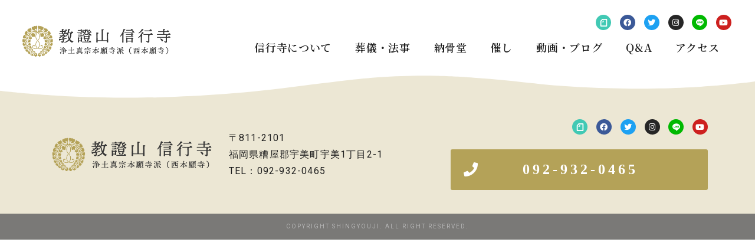

--- FILE ---
content_type: text/html; charset=UTF-8
request_url: https://shingyoji.jp/tag/%E5%88%A9%E4%BB%96/
body_size: 7987
content:
<!DOCTYPE html>
<html lang="ja"
	prefix="og: https://ogp.me/ns#" >
<head>
	<meta charset="UTF-8">
	<meta name="viewport" content="width=device-width, initial-scale=1.0, viewport-fit=cover" />			
		
		<!-- All in One SEO 4.0.15 -->
		<title>利他 | 信行寺 福岡県糟屋郡にある浄土真宗本願寺派のお寺</title>
		<link rel="canonical" href="https://shingyoji.jp/tag/%E5%88%A9%E4%BB%96/" />
		<script type="application/ld+json" class="aioseo-schema">
			{"@context":"https:\/\/schema.org","@graph":[{"@type":"WebSite","@id":"https:\/\/shingyoji.jp\/#website","url":"https:\/\/shingyoji.jp\/","name":"\u4fe1\u884c\u5bfa\u3000\u798f\u5ca1\u770c\u7cdf\u5c4b\u90e1\u306b\u3042\u308b\u6d44\u571f\u771f\u5b97\u672c\u9858\u5bfa\u6d3e\u306e\u304a\u5bfa","description":"\u4fe1\u884c\u5bfa\u3000\u798f\u5ca1\u770c\u7cdf\u5c4b\u90e1\u306b\u3042\u308b\u6d44\u571f\u771f\u5b97\u672c\u9858\u5bfa\u6d3e\u306e\u304a\u5bfa","publisher":{"@id":"https:\/\/shingyoji.jp\/#organization"},"potentialAction":{"@type":"SearchAction","target":"https:\/\/shingyoji.jp\/?s={search_term_string}","query-input":"required name=search_term_string"}},{"@type":"Organization","@id":"https:\/\/shingyoji.jp\/#organization","name":"\u4fe1\u884c\u5bfa\u3000\u798f\u5ca1\u770c\u7cdf\u5c4b\u90e1\u306b\u3042\u308b\u6d44\u571f\u771f\u5b97\u672c\u9858\u5bfa\u6d3e\u306e\u304a\u5bfa","url":"https:\/\/shingyoji.jp\/"},{"@type":"BreadcrumbList","@id":"https:\/\/shingyoji.jp\/tag\/%E5%88%A9%E4%BB%96\/#breadcrumblist","itemListElement":[{"@type":"ListItem","@id":"https:\/\/shingyoji.jp\/#listItem","position":"1","item":{"@id":"https:\/\/shingyoji.jp\/#item","name":"\u30db\u30fc\u30e0","description":"\u4fe1\u884c\u5bfa\u3000\u798f\u5ca1\u770c\u7cdf\u5c4b\u90e1\u306b\u3042\u308b\u6d44\u571f\u771f\u5b97\u672c\u9858\u5bfa\u6d3e\u306e\u304a\u5bfa","url":"https:\/\/shingyoji.jp\/"},"nextItem":"https:\/\/shingyoji.jp\/tag\/%e5%88%a9%e4%bb%96\/#listItem"},{"@type":"ListItem","@id":"https:\/\/shingyoji.jp\/tag\/%e5%88%a9%e4%bb%96\/#listItem","position":"2","item":{"@id":"https:\/\/shingyoji.jp\/tag\/%e5%88%a9%e4%bb%96\/#item","name":"\u5229\u4ed6","url":"https:\/\/shingyoji.jp\/tag\/%e5%88%a9%e4%bb%96\/"},"previousItem":"https:\/\/shingyoji.jp\/#listItem"}]},{"@type":"CollectionPage","@id":"https:\/\/shingyoji.jp\/tag\/%E5%88%A9%E4%BB%96\/#collectionpage","url":"https:\/\/shingyoji.jp\/tag\/%E5%88%A9%E4%BB%96\/","name":"\u5229\u4ed6 | \u4fe1\u884c\u5bfa \u798f\u5ca1\u770c\u7cdf\u5c4b\u90e1\u306b\u3042\u308b\u6d44\u571f\u771f\u5b97\u672c\u9858\u5bfa\u6d3e\u306e\u304a\u5bfa","inLanguage":"ja","isPartOf":{"@id":"https:\/\/shingyoji.jp\/#website"},"breadcrumb":{"@id":"https:\/\/shingyoji.jp\/tag\/%E5%88%A9%E4%BB%96\/#breadcrumblist"}}]}
		</script>
		<!-- All in One SEO -->

<link rel='dns-prefetch' href='//s.w.org' />
<link rel='stylesheet' id='wp-block-library-css'  href='https://shingyoji.jp/wp-includes/css/dist/block-library/style.min.css?ver=5.6.1' type='text/css' media='all' />
<link rel='stylesheet' id='elementor-icons-css'  href='https://shingyoji.jp/wp-content/plugins/elementor/assets/lib/eicons/css/elementor-icons.min.css?ver=5.10.0' type='text/css' media='all' />
<link rel='stylesheet' id='elementor-animations-css'  href='https://shingyoji.jp/wp-content/plugins/elementor/assets/lib/animations/animations.min.css?ver=3.1.1' type='text/css' media='all' />
<link rel='stylesheet' id='elementor-frontend-legacy-css'  href='https://shingyoji.jp/wp-content/plugins/elementor/assets/css/frontend-legacy.min.css?ver=3.1.1' type='text/css' media='all' />
<link rel='stylesheet' id='elementor-frontend-css'  href='https://shingyoji.jp/wp-content/plugins/elementor/assets/css/frontend.min.css?ver=3.1.1' type='text/css' media='all' />
<link rel='stylesheet' id='elementor-post-2052-css'  href='https://shingyoji.jp/wp-content/uploads/elementor/css/post-2052.css?ver=1613548935' type='text/css' media='all' />
<link rel='stylesheet' id='elementor-pro-css'  href='https://shingyoji.jp/wp-content/plugins/elementor-pro/assets/css/frontend.min.css?ver=3.1.1' type='text/css' media='all' />
<link rel='stylesheet' id='font-awesome-5-all-css'  href='https://shingyoji.jp/wp-content/plugins/elementor/assets/lib/font-awesome/css/all.min.css?ver=3.1.1' type='text/css' media='all' />
<link rel='stylesheet' id='font-awesome-4-shim-css'  href='https://shingyoji.jp/wp-content/plugins/elementor/assets/lib/font-awesome/css/v4-shims.min.css?ver=3.1.1' type='text/css' media='all' />
<link rel='stylesheet' id='elementor-global-css'  href='https://shingyoji.jp/wp-content/uploads/elementor/css/global.css?ver=1613548935' type='text/css' media='all' />
<link rel='stylesheet' id='elementor-post-705-css'  href='https://shingyoji.jp/wp-content/uploads/elementor/css/post-705.css?ver=1613548936' type='text/css' media='all' />
<link rel='stylesheet' id='elementor-post-572-css'  href='https://shingyoji.jp/wp-content/uploads/elementor/css/post-572.css?ver=1613548936' type='text/css' media='all' />
<link rel='stylesheet' id='google-fonts-1-css'  href='https://fonts.googleapis.com/css?family=Roboto%3A100%2C100italic%2C200%2C200italic%2C300%2C300italic%2C400%2C400italic%2C500%2C500italic%2C600%2C600italic%2C700%2C700italic%2C800%2C800italic%2C900%2C900italic%7CRoboto+Slab%3A100%2C100italic%2C200%2C200italic%2C300%2C300italic%2C400%2C400italic%2C500%2C500italic%2C600%2C600italic%2C700%2C700italic%2C800%2C800italic%2C900%2C900italic%7CNoto+Serif+JP%3A100%2C100italic%2C200%2C200italic%2C300%2C300italic%2C400%2C400italic%2C500%2C500italic%2C600%2C600italic%2C700%2C700italic%2C800%2C800italic%2C900%2C900italic&#038;ver=5.6.1' type='text/css' media='all' />
<link rel='stylesheet' id='elementor-icons-shared-0-css'  href='https://shingyoji.jp/wp-content/plugins/elementor/assets/lib/font-awesome/css/fontawesome.min.css?ver=5.15.1' type='text/css' media='all' />
<link rel='stylesheet' id='elementor-icons-fa-brands-css'  href='https://shingyoji.jp/wp-content/plugins/elementor/assets/lib/font-awesome/css/brands.min.css?ver=5.15.1' type='text/css' media='all' />
<link rel='stylesheet' id='elementor-icons-fa-solid-css'  href='https://shingyoji.jp/wp-content/plugins/elementor/assets/lib/font-awesome/css/solid.min.css?ver=5.15.1' type='text/css' media='all' />
<script type='text/javascript' src='https://shingyoji.jp/wp-content/plugins/elementor/assets/lib/font-awesome/js/v4-shims.min.js?ver=3.1.1' id='font-awesome-4-shim-js'></script>
<link rel="https://api.w.org/" href="https://shingyoji.jp/wp-json/" /><link rel="alternate" type="application/json" href="https://shingyoji.jp/wp-json/wp/v2/tags/216" /><link rel="stylesheet" href="https://shingyoji.jp/wp-content/themes/php/style.css">
		<meta name="format-detection" content="telephone=no"><!-- Global site tag (gtag.js) - Google Analytics -->
<script async src="https://www.googletagmanager.com/gtag/js?id=UA-158198151-1"></script>
<script>
  window.dataLayer = window.dataLayer || [];
  function gtag(){dataLayer.push(arguments);}
  gtag('js', new Date());

  gtag('config', 'UA-158198151-1');
</script></head>
<body class="archive tag tag-216 elementor-default elementor-kit-2052">

		<div data-elementor-type="header" data-elementor-id="705" class="elementor elementor-705 elementor-location-header" data-elementor-settings="[]">
		<div class="elementor-section-wrap">
					<section class="elementor-section elementor-top-section elementor-element elementor-element-3c375da1 elementor-section-boxed elementor-section-height-default elementor-section-height-default" data-id="3c375da1" data-element_type="section" data-settings="{&quot;background_background&quot;:&quot;classic&quot;,&quot;sticky&quot;:&quot;top&quot;,&quot;sticky_on&quot;:[&quot;desktop&quot;,&quot;tablet&quot;,&quot;mobile&quot;],&quot;sticky_offset&quot;:0,&quot;sticky_effects_offset&quot;:0}">
						<div class="elementor-container elementor-column-gap-default">
							<div class="elementor-row">
					<div class="elementor-column elementor-col-50 elementor-top-column elementor-element elementor-element-6677acc0" data-id="6677acc0" data-element_type="column">
			<div class="elementor-column-wrap elementor-element-populated">
							<div class="elementor-widget-wrap">
						<div class="elementor-element elementor-element-736bf3da elementor-widget elementor-widget-image" data-id="736bf3da" data-element_type="widget" data-widget_type="image.default">
				<div class="elementor-widget-container">
					<div class="elementor-image">
											<a href="https://shingyoji.jp/">
							<img width="500" height="100" src="https://shingyoji.jp/wp-content/uploads/2018/11/logo-4.png" class="attachment-large size-large" alt="" loading="lazy" srcset="https://shingyoji.jp/wp-content/uploads/2018/11/logo-4.png 500w, https://shingyoji.jp/wp-content/uploads/2018/11/logo-4-300x60.png 300w" sizes="(max-width: 500px) 100vw, 500px" />								</a>
											</div>
				</div>
				</div>
						</div>
					</div>
		</div>
				<div class="elementor-column elementor-col-50 elementor-top-column elementor-element elementor-element-761f870f" data-id="761f870f" data-element_type="column">
			<div class="elementor-column-wrap elementor-element-populated">
							<div class="elementor-widget-wrap">
						<div class="elementor-element elementor-element-ca767f8 elementor-shape-circle e-grid-align-right elementor-hidden-tablet elementor-hidden-phone elementor-grid-0 elementor-widget elementor-widget-social-icons" data-id="ca767f8" data-element_type="widget" data-widget_type="social-icons.default">
				<div class="elementor-widget-container">
					<div class="elementor-social-icons-wrapper elementor-grid">
							<div class="elementor-grid-item">
					<a class="elementor-icon elementor-social-icon elementor-social-icon- elementor-animation-grow elementor-repeater-item-f4f123d" href="https://note.com/theterakoya" target="_blank">
						<span class="elementor-screen-only"></span>
						<svg xmlns="http://www.w3.org/2000/svg" id="&#x30EC;&#x30A4;&#x30E4;&#x30FC;_1" data-name="&#x30EC;&#x30A4;&#x30E4;&#x30FC; 1" viewBox="0 0 200 200"><defs><style>.cls-1{fill:#fff;fill-rule:evenodd;}</style></defs><title>note</title><path class="cls-1" d="M37.57,173.94H162.48V26H72.29a3.62,3.62,0,0,0-2.21,1.1c-10.59,11.41-21.21,23-31.58,34.52a4.79,4.79,0,0,0-.92,2.82ZM175,1a12.53,12.53,0,0,1,12.5,12.53V186.47A12.53,12.53,0,0,1,175,199H25.07a12.52,12.52,0,0,1-12.49-12.53c0-1.35,0-121.81-.05-126.57a17.34,17.34,0,0,1,4.89-12.54L55.06,6.22A15,15,0,0,1,66.83,1ZM62.55,88.19a10,10,0,0,1,0-20h17V51.07a10,10,0,1,1,20,0v27.1a10,10,0,0,1-10,10Z"></path></svg>					</a>
				</div>
							<div class="elementor-grid-item">
					<a class="elementor-icon elementor-social-icon elementor-social-icon-facebook elementor-animation-grow elementor-repeater-item-acb8de1" href="https://www.facebook.com/shingyoji18/" target="_blank">
						<span class="elementor-screen-only">Facebook</span>
						<i class="fab fa-facebook"></i>					</a>
				</div>
							<div class="elementor-grid-item">
					<a class="elementor-icon elementor-social-icon elementor-social-icon-twitter elementor-animation-grow elementor-repeater-item-5684b86" href="https://twitter.com/shingyoji1610" target="_blank">
						<span class="elementor-screen-only">Twitter</span>
						<i class="fab fa-twitter"></i>					</a>
				</div>
							<div class="elementor-grid-item">
					<a class="elementor-icon elementor-social-icon elementor-social-icon-instagram elementor-animation-grow elementor-repeater-item-4af3676" href="https://www.instagram.com/shusei_kanzaki/" target="_blank">
						<span class="elementor-screen-only">Instagram</span>
						<i class="fab fa-instagram"></i>					</a>
				</div>
							<div class="elementor-grid-item">
					<a class="elementor-icon elementor-social-icon elementor-social-icon- elementor-animation-grow elementor-repeater-item-49f7314" href="https://lin.ee/53I0YnX" target="_blank">
						<span class="elementor-screen-only"></span>
						<svg xmlns="http://www.w3.org/2000/svg" id="&#x30EC;&#x30A4;&#x30E4;&#x30FC;_1" data-name="&#x30EC;&#x30A4;&#x30E4;&#x30FC; 1" viewBox="0 0 87.38 83.26"><defs><style>.cls-1{fill:#fff;}</style></defs><title>アートボード 1</title><path class="cls-1" d="M87.38,35.46C87.38,15.91,67.78,0,43.69,0S0,15.91,0,35.46c0,17.52,15.54,32.2,36.54,35,1.42.3,3.36.93,3.85,2.15a8.94,8.94,0,0,1,.14,4l-.62,3.74c-.19,1.11-.88,4.32,3.78,2.36S68.85,67.82,78,57.27h0C84.35,50.33,87.38,43.28,87.38,35.46ZM28.28,45.89a.85.85,0,0,1-.85.85H15.18a.89.89,0,0,1-.59-.23h0v0a.83.83,0,0,1-.24-.59h0v-19a.85.85,0,0,1,.85-.85h3.07a.85.85,0,0,1,.85.85V42h8.33a.85.85,0,0,1,.85.85Zm7.38,0a.85.85,0,0,1-.85.84H31.75a.85.85,0,0,1-.85-.84v-19a.85.85,0,0,1,.85-.85h3.06a.85.85,0,0,1,.85.85Zm21.1,0a.85.85,0,0,1-.85.84H52.84l-.21,0h0l-.06,0h-.06l0,0,0,0-.05,0h0a1,1,0,0,1-.21-.21l-8.74-11.8V45.9a.85.85,0,0,1-.85.84H39.5a.86.86,0,0,1-.86-.84v-19A.86.86,0,0,1,39.5,26h3.29l.05,0h0l.05,0h0l0,0h0l0,0,0,0,.05,0h0l.06.05h0l.07.09L52,38.17V26.86a.85.85,0,0,1,.85-.85h3.07a.85.85,0,0,1,.85.85Zm16.92-16a.86.86,0,0,1-.85.86H64.5V34h8.33a.85.85,0,0,1,.85.85v3.07a.85.85,0,0,1-.85.85H64.5V42h8.33a.85.85,0,0,1,.85.85v3.06a.85.85,0,0,1-.85.85H60.59a.87.87,0,0,1-.59-.23h0v0a.83.83,0,0,1-.24-.58h0v-19h0a.87.87,0,0,1,.23-.59h0a.83.83,0,0,1,.59-.24H72.83a.85.85,0,0,1,.85.85Z"></path></svg>					</a>
				</div>
							<div class="elementor-grid-item">
					<a class="elementor-icon elementor-social-icon elementor-social-icon-youtube elementor-animation-grow elementor-repeater-item-3cba323" href="https://www.youtube.com/channel/UCVrjoKYXFqq-CJTsAqer0_w?view_as=subscriber" target="_blank">
						<span class="elementor-screen-only">Youtube</span>
						<i class="fab fa-youtube"></i>					</a>
				</div>
					</div>
				</div>
				</div>
				<div class="elementor-element elementor-element-687a3f4e elementor-nav-menu__align-right elementor-nav-menu--stretch elementor-nav-menu--indicator-classic elementor-nav-menu--dropdown-tablet elementor-nav-menu__text-align-aside elementor-nav-menu--toggle elementor-nav-menu--burger elementor-widget elementor-widget-nav-menu" data-id="687a3f4e" data-element_type="widget" data-settings="{&quot;full_width&quot;:&quot;stretch&quot;,&quot;layout&quot;:&quot;horizontal&quot;,&quot;toggle&quot;:&quot;burger&quot;}" data-widget_type="nav-menu.default">
				<div class="elementor-widget-container">
						<nav role="navigation" class="elementor-nav-menu--main elementor-nav-menu__container elementor-nav-menu--layout-horizontal e--pointer-underline e--animation-fade"><ul id="menu-1-687a3f4e" class="elementor-nav-menu"><li class="menu-item menu-item-type-post_type menu-item-object-page menu-item-579"><a href="https://shingyoji.jp/about/" class="elementor-item">信行寺について</a></li>
<li class="menu-item menu-item-type-post_type menu-item-object-page menu-item-849"><a href="https://shingyoji.jp/sougi-houji/" class="elementor-item">葬儀・法事</a></li>
<li class="menu-item menu-item-type-post_type menu-item-object-page menu-item-850"><a href="https://shingyoji.jp/noukotsudo/" class="elementor-item">納骨堂</a></li>
<li class="menu-item menu-item-type-post_type menu-item-object-page menu-item-1071"><a href="https://shingyoji.jp/moyooshi/" class="elementor-item">催し</a></li>
<li class="menu-item menu-item-type-post_type menu-item-object-page menu-item-1712"><a href="https://shingyoji.jp/rensai/" class="elementor-item">動画・ブログ</a></li>
<li class="menu-item menu-item-type-post_type menu-item-object-page menu-item-851"><a href="https://shingyoji.jp/qa/" class="elementor-item">Q&#038;A</a></li>
<li class="menu-item menu-item-type-custom menu-item-object-custom menu-item-home menu-item-853"><a href="https://shingyoji.jp/#access" class="elementor-item elementor-item-anchor">アクセス</a></li>
</ul></nav>
					<div class="elementor-menu-toggle" role="button" tabindex="0" aria-label="Menu Toggle" aria-expanded="false">
			<i class="eicon-menu-bar" aria-hidden="true"></i>
			<span class="elementor-screen-only">メニュー</span>
		</div>
			<nav class="elementor-nav-menu--dropdown elementor-nav-menu__container" role="navigation" aria-hidden="true"><ul id="menu-2-687a3f4e" class="elementor-nav-menu"><li class="menu-item menu-item-type-post_type menu-item-object-page menu-item-579"><a href="https://shingyoji.jp/about/" class="elementor-item">信行寺について</a></li>
<li class="menu-item menu-item-type-post_type menu-item-object-page menu-item-849"><a href="https://shingyoji.jp/sougi-houji/" class="elementor-item">葬儀・法事</a></li>
<li class="menu-item menu-item-type-post_type menu-item-object-page menu-item-850"><a href="https://shingyoji.jp/noukotsudo/" class="elementor-item">納骨堂</a></li>
<li class="menu-item menu-item-type-post_type menu-item-object-page menu-item-1071"><a href="https://shingyoji.jp/moyooshi/" class="elementor-item">催し</a></li>
<li class="menu-item menu-item-type-post_type menu-item-object-page menu-item-1712"><a href="https://shingyoji.jp/rensai/" class="elementor-item">動画・ブログ</a></li>
<li class="menu-item menu-item-type-post_type menu-item-object-page menu-item-851"><a href="https://shingyoji.jp/qa/" class="elementor-item">Q&#038;A</a></li>
<li class="menu-item menu-item-type-custom menu-item-object-custom menu-item-home menu-item-853"><a href="https://shingyoji.jp/#access" class="elementor-item elementor-item-anchor">アクセス</a></li>
</ul></nav>
				</div>
				</div>
						</div>
					</div>
		</div>
								</div>
					</div>
		</section>
				</div>
		</div>
		

		<div data-elementor-type="footer" data-elementor-id="572" class="elementor elementor-572 elementor-location-footer" data-elementor-settings="[]">
		<div class="elementor-section-wrap">
					<section class="elementor-section elementor-top-section elementor-element elementor-element-200285ee elementor-section-boxed elementor-section-height-default elementor-section-height-default" data-id="200285ee" data-element_type="section" data-settings="{&quot;background_background&quot;:&quot;classic&quot;,&quot;shape_divider_top&quot;:&quot;waves&quot;}">
					<div class="elementor-shape elementor-shape-top" data-negative="false">
			<svg xmlns="http://www.w3.org/2000/svg" viewBox="0 0 1000 100" preserveAspectRatio="none">
	<path class="elementor-shape-fill" d="M421.9,6.5c22.6-2.5,51.5,0.4,75.5,5.3c23.6,4.9,70.9,23.5,100.5,35.7c75.8,32.2,133.7,44.5,192.6,49.7
	c23.6,2.1,48.7,3.5,103.4-2.5c54.7-6,106.2-25.6,106.2-25.6V0H0v30.3c0,0,72,32.6,158.4,30.5c39.2-0.7,92.8-6.7,134-22.4
	c21.2-8.1,52.2-18.2,79.7-24.2C399.3,7.9,411.6,7.5,421.9,6.5z"/>
</svg>		</div>
					<div class="elementor-container elementor-column-gap-default">
							<div class="elementor-row">
					<div class="elementor-column elementor-col-33 elementor-top-column elementor-element elementor-element-9513796" data-id="9513796" data-element_type="column">
			<div class="elementor-column-wrap elementor-element-populated">
							<div class="elementor-widget-wrap">
						<div class="elementor-element elementor-element-51558ac6 elementor-widget elementor-widget-image" data-id="51558ac6" data-element_type="widget" data-widget_type="image.default">
				<div class="elementor-widget-container">
					<div class="elementor-image">
											<a href="/">
							<img width="500" height="100" src="https://shingyoji.jp/wp-content/uploads/2018/11/logo-4.png" class="attachment-full size-full" alt="" loading="lazy" srcset="https://shingyoji.jp/wp-content/uploads/2018/11/logo-4.png 500w, https://shingyoji.jp/wp-content/uploads/2018/11/logo-4-300x60.png 300w" sizes="(max-width: 500px) 100vw, 500px" />								</a>
											</div>
				</div>
				</div>
						</div>
					</div>
		</div>
				<div class="elementor-column elementor-col-33 elementor-top-column elementor-element elementor-element-57bedf4e" data-id="57bedf4e" data-element_type="column">
			<div class="elementor-column-wrap elementor-element-populated">
							<div class="elementor-widget-wrap">
						<div class="elementor-element elementor-element-7fab464d elementor-widget elementor-widget-text-editor" data-id="7fab464d" data-element_type="widget" data-widget_type="text-editor.default">
				<div class="elementor-widget-container">
					<div class="elementor-text-editor elementor-clearfix"><p>〒811-2101</p><p>福岡県糟屋郡宇美町宇美1丁目2-1</p><p>TEL：092-932-0465</p></div>
				</div>
				</div>
						</div>
					</div>
		</div>
				<div class="elementor-column elementor-col-33 elementor-top-column elementor-element elementor-element-28911b36" data-id="28911b36" data-element_type="column">
			<div class="elementor-column-wrap elementor-element-populated">
							<div class="elementor-widget-wrap">
						<div class="elementor-element elementor-element-5cd8c59 elementor-shape-circle e-grid-align-right e-grid-align-center e-grid-align-center elementor-grid-0 elementor-widget elementor-widget-social-icons" data-id="5cd8c59" data-element_type="widget" data-widget_type="social-icons.default">
				<div class="elementor-widget-container">
					<div class="elementor-social-icons-wrapper elementor-grid">
							<div class="elementor-grid-item">
					<a class="elementor-icon elementor-social-icon elementor-social-icon- elementor-animation-grow elementor-repeater-item-94b6c7f" href="https://note.com/theterakoya" target="_blank">
						<span class="elementor-screen-only"></span>
						<svg xmlns="http://www.w3.org/2000/svg" id="&#x30EC;&#x30A4;&#x30E4;&#x30FC;_1" data-name="&#x30EC;&#x30A4;&#x30E4;&#x30FC; 1" viewBox="0 0 200 200"><defs><style>.cls-1{fill:#fff;fill-rule:evenodd;}</style></defs><title>note</title><path class="cls-1" d="M37.57,173.94H162.48V26H72.29a3.62,3.62,0,0,0-2.21,1.1c-10.59,11.41-21.21,23-31.58,34.52a4.79,4.79,0,0,0-.92,2.82ZM175,1a12.53,12.53,0,0,1,12.5,12.53V186.47A12.53,12.53,0,0,1,175,199H25.07a12.52,12.52,0,0,1-12.49-12.53c0-1.35,0-121.81-.05-126.57a17.34,17.34,0,0,1,4.89-12.54L55.06,6.22A15,15,0,0,1,66.83,1ZM62.55,88.19a10,10,0,0,1,0-20h17V51.07a10,10,0,1,1,20,0v27.1a10,10,0,0,1-10,10Z"></path></svg>					</a>
				</div>
							<div class="elementor-grid-item">
					<a class="elementor-icon elementor-social-icon elementor-social-icon-facebook elementor-animation-grow elementor-repeater-item-acb8de1" href="https://www.facebook.com/shingyoji18/" target="_blank">
						<span class="elementor-screen-only">Facebook</span>
						<i class="fab fa-facebook"></i>					</a>
				</div>
							<div class="elementor-grid-item">
					<a class="elementor-icon elementor-social-icon elementor-social-icon-twitter elementor-animation-grow elementor-repeater-item-5684b86" href="https://twitter.com/shingyoji1610" target="_blank">
						<span class="elementor-screen-only">Twitter</span>
						<i class="fab fa-twitter"></i>					</a>
				</div>
							<div class="elementor-grid-item">
					<a class="elementor-icon elementor-social-icon elementor-social-icon-instagram elementor-animation-grow elementor-repeater-item-4af3676" href="https://www.instagram.com/shusei_kanzaki/" target="_blank">
						<span class="elementor-screen-only">Instagram</span>
						<i class="fab fa-instagram"></i>					</a>
				</div>
							<div class="elementor-grid-item">
					<a class="elementor-icon elementor-social-icon elementor-social-icon- elementor-animation-grow elementor-repeater-item-49f7314" href="https://lin.ee/53I0YnX" target="_blank">
						<span class="elementor-screen-only"></span>
						<svg xmlns="http://www.w3.org/2000/svg" id="&#x30EC;&#x30A4;&#x30E4;&#x30FC;_1" data-name="&#x30EC;&#x30A4;&#x30E4;&#x30FC; 1" viewBox="0 0 87.38 83.26"><defs><style>.cls-1{fill:#fff;}</style></defs><title>アートボード 1</title><path class="cls-1" d="M87.38,35.46C87.38,15.91,67.78,0,43.69,0S0,15.91,0,35.46c0,17.52,15.54,32.2,36.54,35,1.42.3,3.36.93,3.85,2.15a8.94,8.94,0,0,1,.14,4l-.62,3.74c-.19,1.11-.88,4.32,3.78,2.36S68.85,67.82,78,57.27h0C84.35,50.33,87.38,43.28,87.38,35.46ZM28.28,45.89a.85.85,0,0,1-.85.85H15.18a.89.89,0,0,1-.59-.23h0v0a.83.83,0,0,1-.24-.59h0v-19a.85.85,0,0,1,.85-.85h3.07a.85.85,0,0,1,.85.85V42h8.33a.85.85,0,0,1,.85.85Zm7.38,0a.85.85,0,0,1-.85.84H31.75a.85.85,0,0,1-.85-.84v-19a.85.85,0,0,1,.85-.85h3.06a.85.85,0,0,1,.85.85Zm21.1,0a.85.85,0,0,1-.85.84H52.84l-.21,0h0l-.06,0h-.06l0,0,0,0-.05,0h0a1,1,0,0,1-.21-.21l-8.74-11.8V45.9a.85.85,0,0,1-.85.84H39.5a.86.86,0,0,1-.86-.84v-19A.86.86,0,0,1,39.5,26h3.29l.05,0h0l.05,0h0l0,0h0l0,0,0,0,.05,0h0l.06.05h0l.07.09L52,38.17V26.86a.85.85,0,0,1,.85-.85h3.07a.85.85,0,0,1,.85.85Zm16.92-16a.86.86,0,0,1-.85.86H64.5V34h8.33a.85.85,0,0,1,.85.85v3.07a.85.85,0,0,1-.85.85H64.5V42h8.33a.85.85,0,0,1,.85.85v3.06a.85.85,0,0,1-.85.85H60.59a.87.87,0,0,1-.59-.23h0v0a.83.83,0,0,1-.24-.58h0v-19h0a.87.87,0,0,1,.23-.59h0a.83.83,0,0,1,.59-.24H72.83a.85.85,0,0,1,.85.85Z"></path></svg>					</a>
				</div>
							<div class="elementor-grid-item">
					<a class="elementor-icon elementor-social-icon elementor-social-icon-youtube elementor-animation-grow elementor-repeater-item-dd0ac7b" href="https://www.youtube.com/channel/UCVrjoKYXFqq-CJTsAqer0_w?view_as=subscriber" target="_blank">
						<span class="elementor-screen-only">Youtube</span>
						<i class="fab fa-youtube"></i>					</a>
				</div>
					</div>
				</div>
				</div>
				<div class="elementor-element elementor-element-1f62d6ff elementor-align-justify elementor-widget elementor-widget-button" data-id="1f62d6ff" data-element_type="widget" data-widget_type="button.default">
				<div class="elementor-widget-container">
					<div class="elementor-button-wrapper">
			<a href="tel:0929320465" class="elementor-button-link elementor-button elementor-size-sm" role="button">
						<span class="elementor-button-content-wrapper">
						<span class="elementor-button-icon elementor-align-icon-left">
				<i aria-hidden="true" class="fas fa-phone"></i>			</span>
						<span class="elementor-button-text">092-932-0465</span>
		</span>
					</a>
		</div>
				</div>
				</div>
						</div>
					</div>
		</div>
								</div>
					</div>
		</section>
				<section class="elementor-section elementor-top-section elementor-element elementor-element-2959b29a elementor-section-stretched elementor-section-full_width elementor-section-height-default elementor-section-height-default" data-id="2959b29a" data-element_type="section" data-settings="{&quot;stretch_section&quot;:&quot;section-stretched&quot;,&quot;background_background&quot;:&quot;classic&quot;}">
						<div class="elementor-container elementor-column-gap-default">
							<div class="elementor-row">
					<div class="elementor-column elementor-col-100 elementor-top-column elementor-element elementor-element-34200a5d" data-id="34200a5d" data-element_type="column">
			<div class="elementor-column-wrap elementor-element-populated">
							<div class="elementor-widget-wrap">
						<div class="elementor-element elementor-element-5b3dac7a elementor-widget elementor-widget-text-editor" data-id="5b3dac7a" data-element_type="widget" data-widget_type="text-editor.default">
				<div class="elementor-widget-container">
					<div class="elementor-text-editor elementor-clearfix"><p>COPYRIGHT SHINGYOUJI. ALL RIGHT RESERVED.</p></div>
				</div>
				</div>
						</div>
					</div>
		</div>
								</div>
					</div>
		</section>
				</div>
		</div>
		
<script src="https://ajax.googleapis.com/ajax/libs/jquery/1.10.2/jquery.min.js"></script>
	<script type="text/javascript">
		var $1102 = $.noConflict(true);
	</script>
	<script>

	// #で始まるリンクをクリックしたら実行されます
	(function($){
	$('a[href^="#"]').click(function() {
	  // スクロールの速度
	  var speed = 400; // ミリ秒で記述
	  var href= $(this).attr("href");
	  var target = $(href == "#" || href == "" ? 'html' : href);
	  var position = target.offset().top;
	  $('body,html').animate({scrollTop:position}, speed, 'swing');
	  return false;
	});
	})($1102);

	//スマホの場合、電話タップで計測
	var ua = navigator.userAgent.toLowerCase();
	var isMobile = /iphone/.test(ua)||/android(.+)?mobile/.test(ua);
	if (isMobile){
		(function($){
		$('a[href^="tel:"]').on('click', function(e) {
			gtag('event', 'tel', {'event_category': 'smartphone','event_label': '電話タップ'});
		});
		})($1102);
	}

	//画像からtitle属性値を削除
	(function($){
	$("img").each(function(){
	altText = $(this).removeAttr('title');
	});
	})($1102);

	//【/〇〇】のaタグに、サイトURLを付ける
	(function($){
	$('a[href^="/"]').each(function(){
		var obj = $(this);
		var link = obj.attr("href");
		obj.attr("href","https://shingyoji.jp"+link)
	});
	})($1102);
	</script><script type='text/javascript' src='https://shingyoji.jp/wp-includes/js/wp-embed.min.js?ver=5.6.1' id='wp-embed-js'></script>
<script type='text/javascript' src='https://shingyoji.jp/wp-includes/js/jquery/jquery.min.js?ver=3.5.1' id='jquery-core-js'></script>
<script type='text/javascript' src='https://shingyoji.jp/wp-includes/js/jquery/jquery-migrate.min.js?ver=3.3.2' id='jquery-migrate-js'></script>
<script type='text/javascript' src='https://shingyoji.jp/wp-content/plugins/elementor-pro/assets/lib/smartmenus/jquery.smartmenus.min.js?ver=1.0.1' id='smartmenus-js'></script>
<script type='text/javascript' src='https://shingyoji.jp/wp-content/plugins/elementor-pro/assets/js/webpack-pro.runtime.min.js?ver=3.1.1' id='elementor-pro-webpack-runtime-js'></script>
<script type='text/javascript' src='https://shingyoji.jp/wp-content/plugins/elementor/assets/js/webpack.runtime.min.js?ver=3.1.1' id='elementor-webpack-runtime-js'></script>
<script type='text/javascript' src='https://shingyoji.jp/wp-content/plugins/elementor/assets/js/frontend-modules.min.js?ver=3.1.1' id='elementor-frontend-modules-js'></script>
<script type='text/javascript' src='https://shingyoji.jp/wp-content/plugins/elementor-pro/assets/lib/sticky/jquery.sticky.min.js?ver=3.1.1' id='elementor-sticky-js'></script>
<script type='text/javascript' id='elementor-pro-frontend-js-before'>
var ElementorProFrontendConfig = {"ajaxurl":"https:\/\/shingyoji.jp\/wp-admin\/admin-ajax.php","nonce":"10c990c87d","urls":{"assets":"https:\/\/shingyoji.jp\/wp-content\/plugins\/elementor-pro\/assets\/"},"i18n":{"toc_no_headings_found":"No headings were found on this page."},"shareButtonsNetworks":{"facebook":{"title":"Facebook","has_counter":true},"twitter":{"title":"Twitter"},"google":{"title":"Google+","has_counter":true},"linkedin":{"title":"LinkedIn","has_counter":true},"pinterest":{"title":"Pinterest","has_counter":true},"reddit":{"title":"Reddit","has_counter":true},"vk":{"title":"VK","has_counter":true},"odnoklassniki":{"title":"OK","has_counter":true},"tumblr":{"title":"Tumblr"},"digg":{"title":"Digg"},"skype":{"title":"Skype"},"stumbleupon":{"title":"StumbleUpon","has_counter":true},"mix":{"title":"Mix"},"telegram":{"title":"Telegram"},"pocket":{"title":"Pocket","has_counter":true},"xing":{"title":"XING","has_counter":true},"whatsapp":{"title":"WhatsApp"},"email":{"title":"Email"},"print":{"title":"Print"}},"facebook_sdk":{"lang":"ja","app_id":""},"lottie":{"defaultAnimationUrl":"https:\/\/shingyoji.jp\/wp-content\/plugins\/elementor-pro\/modules\/lottie\/assets\/animations\/default.json"}};
</script>
<script type='text/javascript' src='https://shingyoji.jp/wp-content/plugins/elementor-pro/assets/js/frontend.min.js?ver=3.1.1' id='elementor-pro-frontend-js'></script>
<script type='text/javascript' src='https://shingyoji.jp/wp-includes/js/jquery/ui/core.min.js?ver=1.12.1' id='jquery-ui-core-js'></script>
<script type='text/javascript' src='https://shingyoji.jp/wp-content/plugins/elementor/assets/lib/dialog/dialog.min.js?ver=4.8.1' id='elementor-dialog-js'></script>
<script type='text/javascript' src='https://shingyoji.jp/wp-content/plugins/elementor/assets/lib/waypoints/waypoints.min.js?ver=4.0.2' id='elementor-waypoints-js'></script>
<script type='text/javascript' src='https://shingyoji.jp/wp-content/plugins/elementor/assets/lib/share-link/share-link.min.js?ver=3.1.1' id='share-link-js'></script>
<script type='text/javascript' src='https://shingyoji.jp/wp-content/plugins/elementor/assets/lib/swiper/swiper.min.js?ver=5.3.6' id='swiper-js'></script>
<script type='text/javascript' id='elementor-frontend-js-before'>
var elementorFrontendConfig = {"environmentMode":{"edit":false,"wpPreview":false,"isScriptDebug":false,"isImprovedAssetsLoading":false},"i18n":{"shareOnFacebook":"Facebook \u3067\u5171\u6709","shareOnTwitter":"Twitter \u3067\u5171\u6709","pinIt":"\u30d4\u30f3\u3059\u308b","download":"\u30c0\u30a6\u30f3\u30ed\u30fc\u30c9","downloadImage":"\u753b\u50cf\u3092\u30c0\u30a6\u30f3\u30ed\u30fc\u30c9","fullscreen":"\u30d5\u30eb\u30b9\u30af\u30ea\u30fc\u30f3","zoom":"\u30ba\u30fc\u30e0","share":"\u30b7\u30a7\u30a2","playVideo":"\u52d5\u753b\u518d\u751f","previous":"\u524d","next":"\u6b21","close":"\u9589\u3058\u308b"},"is_rtl":false,"breakpoints":{"xs":0,"sm":480,"md":768,"lg":1025,"xl":1440,"xxl":1600},"version":"3.1.1","is_static":false,"experimentalFeatures":[],"urls":{"assets":"https:\/\/shingyoji.jp\/wp-content\/plugins\/elementor\/assets\/"},"settings":{"editorPreferences":[]},"kit":{"global_image_lightbox":"yes","lightbox_enable_counter":"yes","lightbox_enable_fullscreen":"yes","lightbox_enable_zoom":"yes","lightbox_enable_share":"yes","lightbox_title_src":"title","lightbox_description_src":"description"},"post":{"id":0,"title":"\u5229\u4ed6 | \u4fe1\u884c\u5bfa \u798f\u5ca1\u770c\u7cdf\u5c4b\u90e1\u306b\u3042\u308b\u6d44\u571f\u771f\u5b97\u672c\u9858\u5bfa\u6d3e\u306e\u304a\u5bfa","excerpt":""}};
</script>
<script type='text/javascript' src='https://shingyoji.jp/wp-content/plugins/elementor/assets/js/frontend.min.js?ver=3.1.1' id='elementor-frontend-js'></script>
<script type='text/javascript' src='https://shingyoji.jp/wp-content/plugins/elementor-pro/assets/js/preloaded-elements-handlers.min.js?ver=3.1.1' id='pro-preloaded-elements-handlers-js'></script>
<script type='text/javascript' src='https://shingyoji.jp/wp-content/plugins/elementor/assets/js/preloaded-elements-handlers.min.js?ver=3.1.1' id='preloaded-elements-handlers-js'></script>

</body>
</html>
</head><script src="https://ajax.googleapis.com/ajax/libs/jquery/1.10.2/jquery.min.js"></script>
	<script type="text/javascript">
		var $1102 = $.noConflict(true);
	</script>
	<script>

	// #で始まるリンクをクリックしたら実行されます
	(function($){
	$('a[href^="#"]').click(function() {
	  // スクロールの速度
	  var speed = 400; // ミリ秒で記述
	  var href= $(this).attr("href");
	  var target = $(href == "#" || href == "" ? 'html' : href);
	  var position = target.offset().top;
	  $('body,html').animate({scrollTop:position}, speed, 'swing');
	  return false;
	});
	})($1102);

	//スマホの場合、電話タップで計測
	var ua = navigator.userAgent.toLowerCase();
	var isMobile = /iphone/.test(ua)||/android(.+)?mobile/.test(ua);
	if (isMobile){
		(function($){
		$('a[href^="tel:"]').on('click', function(e) {
			gtag('event', 'tel', {'event_category': 'smartphone','event_label': '電話タップ'});
		});
		})($1102);
	}

	//画像からtitle属性値を削除
	(function($){
	$("img").each(function(){
	altText = $(this).removeAttr('title');
	});
	})($1102);

	//【/〇〇】のaタグに、サイトURLを付ける
	(function($){
	$('a[href^="/"]').each(function(){
		var obj = $(this);
		var link = obj.attr("href");
		obj.attr("href","https://shingyoji.jp"+link)
	});
	})($1102);
	</script></body>
</html>

--- FILE ---
content_type: text/css
request_url: https://shingyoji.jp/wp-content/uploads/elementor/css/post-572.css?ver=1613548936
body_size: 1419
content:
.elementor-572 .elementor-element.elementor-element-200285ee:not(.elementor-motion-effects-element-type-background), .elementor-572 .elementor-element.elementor-element-200285ee > .elementor-motion-effects-container > .elementor-motion-effects-layer{background-color:rgba(180,162,88,0.26);}.elementor-572 .elementor-element.elementor-element-200285ee{transition:background 0.3s, border 0.3s, border-radius 0.3s, box-shadow 0.3s;margin-top:00px;margin-bottom:0px;padding:65px 040px 30px 040px;}.elementor-572 .elementor-element.elementor-element-200285ee > .elementor-background-overlay{transition:background 0.3s, border-radius 0.3s, opacity 0.3s;}.elementor-572 .elementor-element.elementor-element-200285ee > .elementor-shape-top .elementor-shape-fill{fill:#ffffff;}.elementor-572 .elementor-element.elementor-element-200285ee > .elementor-shape-top svg{width:calc(100% + 1.3px);height:40px;transform:translateX(-50%) rotateY(180deg);}.elementor-bc-flex-widget .elementor-572 .elementor-element.elementor-element-9513796.elementor-column .elementor-column-wrap{align-items:center;}.elementor-572 .elementor-element.elementor-element-9513796.elementor-column.elementor-element[data-element_type="column"] > .elementor-column-wrap.elementor-element-populated > .elementor-widget-wrap{align-content:center;align-items:center;}.elementor-572 .elementor-element.elementor-element-51558ac6{text-align:left;}.elementor-572 .elementor-element.elementor-element-51558ac6 > .elementor-widget-container{margin:0px 0px 0px 0px;padding:0px 0px 0px 0px;}.elementor-bc-flex-widget .elementor-572 .elementor-element.elementor-element-57bedf4e.elementor-column .elementor-column-wrap{align-items:center;}.elementor-572 .elementor-element.elementor-element-57bedf4e.elementor-column.elementor-element[data-element_type="column"] > .elementor-column-wrap.elementor-element-populated > .elementor-widget-wrap{align-content:center;align-items:center;}.elementor-572 .elementor-element.elementor-element-7fab464d{font-size:16px;line-height:1.8em;letter-spacing:1.2px;}.elementor-bc-flex-widget .elementor-572 .elementor-element.elementor-element-28911b36.elementor-column .elementor-column-wrap{align-items:center;}.elementor-572 .elementor-element.elementor-element-28911b36.elementor-column.elementor-element[data-element_type="column"] > .elementor-column-wrap.elementor-element-populated > .elementor-widget-wrap{align-content:center;align-items:center;}.elementor-572 .elementor-element.elementor-element-5cd8c59 .elementor-repeater-item-94b6c7f.elementor-social-icon{background-color:#41c9b4;}.elementor-572 .elementor-element.elementor-element-5cd8c59 .elementor-repeater-item-49f7314.elementor-social-icon{background-color:#00b900;}.elementor-572 .elementor-element.elementor-element-5cd8c59{--grid-template-columns:repeat(0, auto);--icon-size:13px;--grid-column-gap:14px;--grid-row-gap:0px;}.elementor-572 .elementor-element.elementor-element-5cd8c59 .elementor-widget-container{text-align:right;}.elementor-572 .elementor-element.elementor-element-5cd8c59 > .elementor-widget-container{margin:0px 0px 5px 0px;padding:0px 0px 0px 0px;}.elementor-572 .elementor-element.elementor-element-1f62d6ff .elementor-button{font-family:"Times New Roman", Sans-serif;font-size:24px;font-weight:bold;letter-spacing:5px;fill:#ffffff;color:#ffffff;background-color:#b4a258;border-style:solid;border-width:2px 2px 2px 2px;border-color:#b4a258;padding:20px 50px 20px 20px;}.elementor-572 .elementor-element.elementor-element-1f62d6ff .elementor-button:hover, .elementor-572 .elementor-element.elementor-element-1f62d6ff .elementor-button:focus{color:#b4a258;background-color:rgba(60,50,40,0.01);}.elementor-572 .elementor-element.elementor-element-1f62d6ff .elementor-button:hover svg, .elementor-572 .elementor-element.elementor-element-1f62d6ff .elementor-button:focus svg{fill:#b4a258;}.elementor-572 .elementor-element.elementor-element-1f62d6ff > .elementor-widget-container{margin:0px 0px 0px 0px;padding:0px 0px 0px 0px;}.elementor-572 .elementor-element.elementor-element-2959b29a:not(.elementor-motion-effects-element-type-background), .elementor-572 .elementor-element.elementor-element-2959b29a > .elementor-motion-effects-container > .elementor-motion-effects-layer{background-color:#7a7977;}.elementor-572 .elementor-element.elementor-element-2959b29a{transition:background 0.3s, border 0.3s, border-radius 0.3s, box-shadow 0.3s;margin-top:0px;margin-bottom:0px;padding:0px 0px 0px 0px;}.elementor-572 .elementor-element.elementor-element-2959b29a > .elementor-background-overlay{transition:background 0.3s, border-radius 0.3s, opacity 0.3s;}.elementor-572 .elementor-element.elementor-element-34200a5d > .elementor-column-wrap > .elementor-widget-wrap > .elementor-widget:not(.elementor-widget__width-auto):not(.elementor-widget__width-initial):not(:last-child):not(.elementor-absolute){margin-bottom:0px;}.elementor-572 .elementor-element.elementor-element-34200a5d > .elementor-element-populated{margin:0px 0px 0px 0px;padding:14px 0px 14px 0px;}.elementor-572 .elementor-element.elementor-element-5b3dac7a .elementor-text-editor{text-align:center;}.elementor-572 .elementor-element.elementor-element-5b3dac7a{color:#b5b5b5;font-size:10px;font-weight:normal;letter-spacing:2px;}.elementor-572 .elementor-element.elementor-element-5b3dac7a > .elementor-widget-container{padding:0px 0px 0px 0px;}@media(max-width:1024px){.elementor-572 .elementor-element.elementor-element-200285ee > .elementor-shape-top svg{width:calc(100% + 1.3px);height:30px;}.elementor-572 .elementor-element.elementor-element-200285ee{margin-top:0px;margin-bottom:00px;padding:80px 20px 60px 20px;}.elementor-572 .elementor-element.elementor-element-9513796 > .elementor-element-populated{margin:0px 0px 0px 0px;padding:0px 250px 20px 240px;}.elementor-572 .elementor-element.elementor-element-51558ac6{text-align:center;}.elementor-572 .elementor-element.elementor-element-51558ac6 > .elementor-widget-container{margin:0px 0px 0px 0px;padding:0px 5px 0px 0px;}.elementor-572 .elementor-element.elementor-element-57bedf4e > .elementor-element-populated{margin:0px 0px 0px 0px;padding:0px 0px 0px 0px;}.elementor-572 .elementor-element.elementor-element-7fab464d .elementor-text-editor{text-align:center;}.elementor-572 .elementor-element.elementor-element-7fab464d > .elementor-widget-container{margin:0px 0px 0px 0px;padding:0px 0px 20px 0px;}.elementor-572 .elementor-element.elementor-element-28911b36 > .elementor-element-populated{margin:0px 0px 0px 0px;padding:20px 0px 0px 0px;}.elementor-572 .elementor-element.elementor-element-5cd8c59 .elementor-widget-container{text-align:center;}.elementor-572 .elementor-element.elementor-element-1f62d6ff .elementor-button{font-size:22px;}.elementor-572 .elementor-element.elementor-element-2959b29a{margin-top:0px;margin-bottom:0px;padding:0px 0px 0px 0px;}}@media(max-width:767px){.elementor-572 .elementor-element.elementor-element-200285ee > .elementor-shape-top svg{width:calc(100% + 1.3px);height:20px;}.elementor-572 .elementor-element.elementor-element-200285ee{margin-top:50px;margin-bottom:0px;padding:60px 20px 0px 20px;}.elementor-bc-flex-widget .elementor-572 .elementor-element.elementor-element-9513796.elementor-column .elementor-column-wrap{align-items:center;}.elementor-572 .elementor-element.elementor-element-9513796.elementor-column.elementor-element[data-element_type="column"] > .elementor-column-wrap.elementor-element-populated > .elementor-widget-wrap{align-content:center;align-items:center;}.elementor-572 .elementor-element.elementor-element-9513796.elementor-column > .elementor-column-wrap > .elementor-widget-wrap{justify-content:center;}.elementor-572 .elementor-element.elementor-element-9513796 > .elementor-element-populated{margin:0px 0px 0px 0px;padding:0px 50px 0px 50px;}.elementor-572 .elementor-element.elementor-element-51558ac6{text-align:center;}.elementor-572 .elementor-element.elementor-element-51558ac6 > .elementor-widget-container{margin:0px 0px 0px 0px;padding:0px 5px 20px 0px;}.elementor-572 .elementor-element.elementor-element-57bedf4e > .elementor-element-populated{margin:0px 0px 0px 0px;padding:0px 0px 0px 0px;}.elementor-572 .elementor-element.elementor-element-7fab464d .elementor-text-editor{text-align:center;}.elementor-572 .elementor-element.elementor-element-7fab464d > .elementor-widget-container{padding:0px 0px 10px 0px;}.elementor-572 .elementor-element.elementor-element-28911b36 > .elementor-element-populated{margin:0px 0px 0px 0px;padding:20px 0px 30px 0px;}.elementor-572 .elementor-element.elementor-element-5cd8c59 .elementor-widget-container{text-align:center;}.elementor-572 .elementor-element.elementor-element-1f62d6ff .elementor-button{font-size:19px;}.elementor-572 .elementor-element.elementor-element-1f62d6ff > .elementor-widget-container{margin:0px 0px 0px 0px;padding:0px 0px 0px 0px;}}@media(min-width:768px){.elementor-572 .elementor-element.elementor-element-9513796{width:27%;}.elementor-572 .elementor-element.elementor-element-57bedf4e{width:32.996%;}.elementor-572 .elementor-element.elementor-element-28911b36{width:40%;}}@media(max-width:1024px) and (min-width:768px){.elementor-572 .elementor-element.elementor-element-9513796{width:100%;}.elementor-572 .elementor-element.elementor-element-57bedf4e{width:100%;}.elementor-572 .elementor-element.elementor-element-28911b36{width:100%;}}